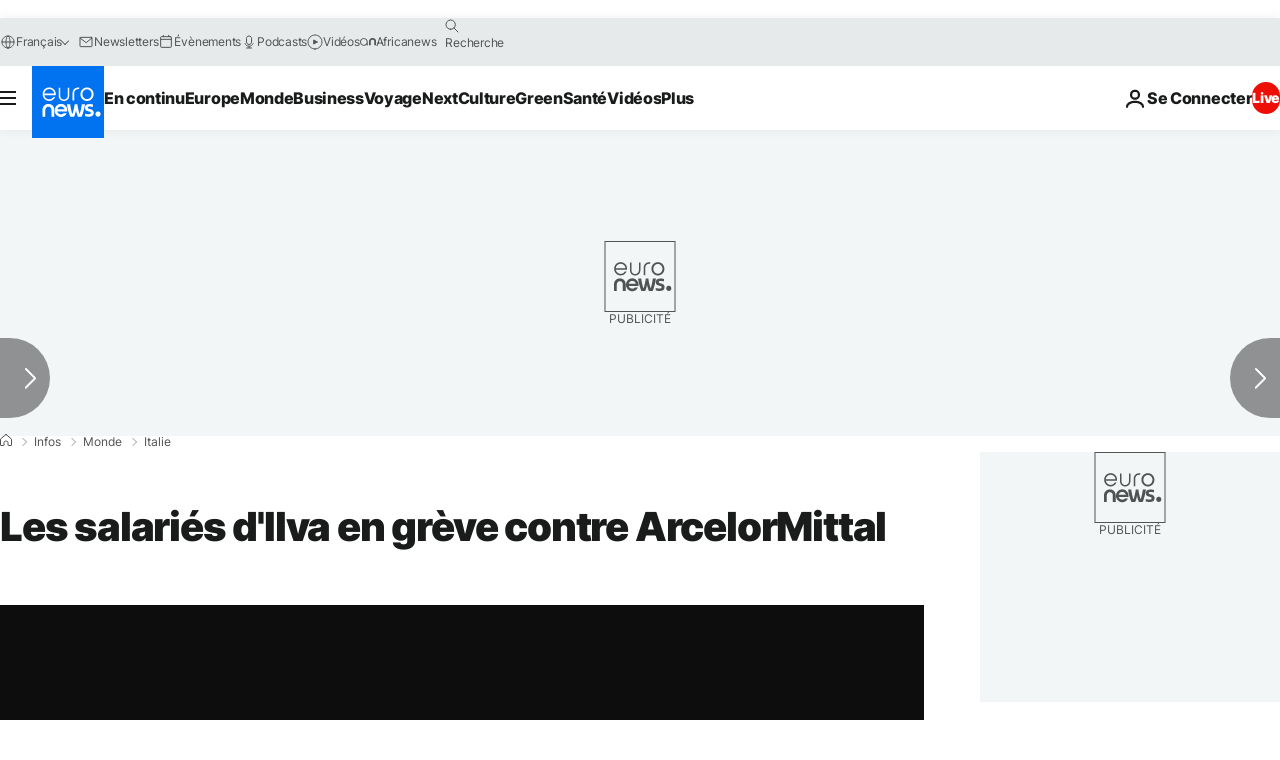

--- FILE ---
content_type: text/css; charset=utf-8
request_url: https://fr.euronews.com/build/6681d0090da3ecea69f4-common.css
body_size: 9013
content:
.h-circle:before{background-color:var(--color-primary-neon-blue);border-radius:50%;content:"";display:inline-block;height:8px;width:8px}[type=color],[type=date],[type=datetime-local],[type=email],[type=month],[type=number],[type=password],[type=search],[type=tel],[type=text],[type=time],[type=url],[type=week],select{-moz-appearance:none;-webkit-appearance:none;appearance:none;background-color:var(--color-white);border:1px solid var(--color-grey-3);border-radius:4px;box-sizing:border-box;color:var(--color-primary-main-blue);display:block;font-family:var(--font-family-primary);font-size:var(--font-14);padding:8px;transition:border-color .3s ease-in-out;width:100%}[type=color]:focus,[type=color]:hover,[type=date]:focus,[type=date]:hover,[type=datetime-local]:focus,[type=datetime-local]:hover,[type=email]:focus,[type=email]:hover,[type=month]:focus,[type=month]:hover,[type=number]:focus,[type=number]:hover,[type=password]:focus,[type=password]:hover,[type=search]:focus,[type=search]:hover,[type=tel]:focus,[type=tel]:hover,[type=text]:focus,[type=text]:hover,[type=time]:focus,[type=time]:hover,[type=url]:focus,[type=url]:hover,[type=week]:focus,[type=week]:hover,select:focus,select:hover{border-color:var(--color-primary-neon-blue);outline:none}[type=color]::placeholder,[type=date]::placeholder,[type=datetime-local]::placeholder,[type=email]::placeholder,[type=month]::placeholder,[type=number]::placeholder,[type=password]::placeholder,[type=search]::placeholder,[type=tel]::placeholder,[type=text]::placeholder,[type=time]::placeholder,[type=url]::placeholder,[type=week]::placeholder,select::placeholder{color:var(--color-primary-main-blue)}.h-grid{display:grid;gap:var(--h-grid-gap-mobile);grid-template-columns:minmax(0,1fr)}@media print,screen and (min-width:64em){.h-grid{gap:var(--h-grid-gap-desktop)}}.h-grid--has-background{padding-block:var(--o-site-main-space-mobile)}@media print,screen and (min-width:64em){.h-grid--has-background{padding-block:var(--o-site-main-space-desktop)}}.h-grid-header--bordered{border-block-end:1px solid var(--color-grey-border);padding-block-end:8px}@media print,screen and (min-width:64em){.h-grid-header--bordered{gap:16px;padding-block-end:16px}}.h-grid-body{grid-template-rows:auto}@media print,screen and (min-width:64em){.h-grid-sidebar{grid-auto-rows:min-content}}body:not(.is-template-video) .h-padding-block{padding-block:var(--o-site-main-space-mobile)}@media print,screen and (min-width:64em){body:not(.is-template-video) .h-padding-block{padding-block:var(--o-site-main-space-desktop)}}.u-margin-0{margin:0!important}@media screen and (min-width:1024px){.u-margin-bottom-desktop-0{margin-bottom:0!important}}.u-margin-top-0{margin-top:0!important}@media screen and (min-width:1024px){.u-margin-top-desktop-0{margin-top:0!important}}.u-margin-bottom-1{margin-bottom:8px!important}.u-margin-top-1{margin-top:8px!important}.u-margin-bottom-2{margin-bottom:16px!important}@media screen and (max-width:1023px){.u-margin-bottom-mobile-only-2{margin-bottom:16px!important}}@media screen and (min-width:1024px){.u-margin-bottom-desktop-2{margin-bottom:16px!important}}.u-margin-left-2{margin-left:16px!important}.u-margin-right-2{margin-right:16px!important}.u-margin-top-2{margin-top:16px!important}@media screen and (max-width:1023px){.u-margin-top-mobile-only-2{margin-top:16px!important}}.u-margin-top-3{margin-top:24px!important}@media screen and (max-width:1023px){.u-margin-top-mobile-only-3{margin-top:24px!important}}@media screen and (min-width:1024px){.u-margin-top-desktop-3{margin-top:24px!important}}@media screen and (min-width:1024px)and (max-width:79.99875em){.u-margin-top-desktop-only-3{margin-top:24px!important}}.u-margin-bottom-3{margin-bottom:24px!important}@media screen and (min-width:1024px){.u-margin-bottom-desktop-3{margin-bottom:24px!important}}.u-margin-bottom-4{margin-bottom:32px!important}@media screen and (min-width:1024px){.u-margin-bottom-desktop-4{margin-bottom:32px!important}}.u-margin-top-4{margin-top:32px!important}@media screen and (min-width:80em){.u-margin-top-xlarge-4{margin-top:32px!important}}.u-margin-top-5{margin-top:40px!important}@media screen and (min-width:1024px){.u-margin-top-desktop-5{margin-top:40px!important}}.u-margin-top-6{margin-top:48px!important}@media screen and (min-width:1024px){.u-margin-bottom-desktop-8{margin-bottom:64px!important}}.u-margin-start-1{margin-inline-start:8px!important}.u-padding-0{padding:0!important}.u-padding-top-0{padding-top:0!important}@media screen and (min-width:1024px){.u-padding-top-desktop-0{padding-top:0!important}}.u-padding-top-1{padding-top:8px!important}@media screen and (max-width:1023px){.u-padding-top-mobile-only-1{padding-top:8px!important}}.u-padding-2{padding:16px!important}.u-padding-top-2{padding-top:16px!important}@media screen and (min-width:1024px){.u-padding-top-desktop-2{padding-top:16px!important}}.u-padding-top-3{padding-top:24px!important}@media screen and (max-width:1023px){.u-padding-top-mobile-only-3{padding-top:24px!important}}@media screen and (min-width:80em){.u-padding-top-xlarge-3{padding-top:24px!important}}.u-padding-top-4{padding-top:32px!important}@media screen and (min-width:1024px){.u-padding-top-desktop-4{padding-top:32px!important}}@media screen and (min-width:80em){.u-padding-top-xlarge-4{padding-top:32px!important}}.u-padding-top-5{padding-top:40px!important}.u-padding-top-6{padding-top:48px!important}@media screen and (min-width:1024px){.u-padding-top-desktop-9{padding-top:72px!important}}.u-padding-top-10{padding-top:80px!important}.u-padding-bottom-0{padding-bottom:0!important}@media screen and (min-width:1024px){.u-padding-bottom-desktop-0{padding-bottom:0!important}}.u-padding-bottom-1{padding-bottom:8px!important}.u-padding-bottom-2{padding-bottom:16px!important}@media screen and (max-width:1023px){.u-padding-bottom-mobile-only-2{padding-bottom:16px!important}}@media screen and (min-width:1024px){.u-padding-bottom-desktop-2{padding-bottom:16px!important}}@media screen and (min-width:80em){.u-padding-bottom-xlarge-2{padding-bottom:16px!important}}.u-padding-bottom-3{padding-bottom:24px!important}@media screen and (min-width:1024px){.u-padding-bottom-desktop-3{padding-bottom:24px!important}}@media screen and (min-width:80em){.u-padding-bottom-xlarge-10{padding-bottom:80px!important}}.u-padding-end-0{padding-inline-end:0}.u-padding-end-2{padding-inline-end:16px}@media screen and (min-width:1024px){.u-padding-end-desktop-3{padding-inline-end:24px}}.u-padding-start-0{padding-inline-start:0}.u-padding-start-1{padding-inline-start:8px}.u-padding-start-2{padding-inline-start:16px}.u-padding-x-0{padding-inline:0!important}@media screen and (min-width:80em){.u-padding-x-xlarge-0{padding-left:0!important;padding-right:0!important}}.u-padding-x-1{padding-inline:8px!important}.u-padding-x-2{padding-inline:16px!important}@media screen and (min-width:1024px){.u-padding-x-desktop-2{padding-inline:16px!important}.u-padding-x-desktop-3{padding-inline:24px!important}}@media screen and (min-width:80em){.u-padding-x-xlarge-3{padding-left:24px!important;padding-right:24px!important}}.u-padding-x-5{padding-inline:40px!important}.u-padding-y-1{padding-block:8px!important}.u-padding-y-2{padding-block:16px!important}@media screen and (min-width:1024px){.u-padding-y-desktop-3{padding-bottom:24px!important;padding-top:24px!important}}.u-padding-y-5{padding-block:40px!important}@media screen and (min-width:80em){.u-padding-y-xlarge-5{padding-bottom:40px!important;padding-top:40px!important}}.u-margin-x-0{margin-inline:0!important}.u-margin-x-1{margin-inline:8px!important}.u-margin-x-3{margin-inline:24px!important}.u-margin-y-0{margin-block:0!important}.u-margin-y-1{margin-block:8px!important}.u-margin-y-2{margin-block:16px!important}.u-margin-x-auto{margin-inline:auto}.u-margin-start-auto{margin-inline-start:auto}.u-margin-top-negative{margin-top:-24px}@media screen and (min-width:1024px){.u-margin-top-negative{margin-top:-40px}}.u-grid-column-gap-30{grid-column-gap:30px}.helper-site-container{margin-inline:auto;max-width:1280px;width:100%}.helper-site-row{padding-inline:16px}body{background-color:var(--e-body-bg-color);color:var(--e-body-color,var(--color-grey-12));font-size:var(--font-18);line-height:1.2;margin:0}a{color:var(--color-black);cursor:pointer;text-decoration:none;transition:var(--transition-button)}a:hover{color:var(--color-primary-neon-blue);fill:var(--color-primary-neon-blue)}button{appearance:none;background-color:#0000;border:0;line-height:1;padding:0}button[data-whatinput=mouse]{outline:0}figure{margin:0 auto}h1,h2,h3,h4,h5,h6{font-size:var(--font-16);margin-block:0}h1,h2{font-weight:var(--font-weight-heavy)}h3,h4,h5,h6{font-weight:var(--font-weight-bold)}img{height:auto;max-width:100%;vertical-align:middle;-ms-interpolation-mode:bicubic}[type=color],[type=date],[type=datetime-local],[type=datetime],[type=email],[type=month],[type=number],[type=password],[type=search],[type=tel],[type=text],[type=time],[type=url],[type=week]{height:40px}[type=search]::-webkit-search-cancel-button,[type=search]::-webkit-search-decoration,[type=search]::-webkit-search-results-button,[type=search]::-webkit-search-results-decoration,[type=search]:focus::-webkit-search-cancel-button,[type=search]:focus::-webkit-search-decoration,[type=search]:focus::-webkit-search-results-button,[type=search]:focus::-webkit-search-results-decoration{display:none}label{display:inline-block;font-size:var(--font-12);line-height:16px;margin-bottom:8px}ul{margin-block:0;padding-inline-start:0}dt{font-weight:var(--font-weight-bold)}p{line-height:1.6;margin-block:0;text-rendering:optimizeLegibility}select{background-image:none;background-origin:content-box;background-position:right 0 center;background-repeat:no-repeat;background-size:9px 6px;height:40px}select::-ms-expand{display:none}html[dir=rtl] select{background-position:left 0 center}table{background-color:var(--color-white);font-size:var(--font-13);width:100%}thead{background-color:var(--color-primary-dark-blue);border-inline:1px solid var(--color-primary-dark-blue);color:var(--color-white)}thead td,thead th{text-align:start;text-transform:uppercase}thead th+th{border-inline-start:1px solid var(--color-grey-3)}tbody{border-inline:1px solid var(--color-grey-3)}tbody tr:nth-child(2n){background-color:var(--color-grey-1)}tbody td{border-bottom:1px solid var(--color-grey-3)}tbody td+td{border-inline-start:1px solid var(--color-grey-3)}td,th{font-weight:var(--font-weight-normal);padding-block:var(--global-base-unit);padding-inline:var(--global-base-unit)}@media print,screen and (min-width:64em){td,th{padding-inline:calc(var(--global-base-unit)*2)}th{padding-block:calc(var(--global-base-unit)*1.5)}}.o-section{margin:0 auto;max-width:1280px;padding:16px 16px 40px}@media print,screen and (min-width:64em){.o-section{padding:40px 16px}}@media screen and (min-width:90em){.o-section{padding-inline:0}}.o-section__header{align-items:center;display:flex;margin-bottom:16px;padding:0 8px;position:relative}.o-section__new-header{display:grid;grid-row-gap:16px}.o-section__new-header__top{align-items:center;display:flex;flex-direction:row;flex-wrap:wrap;position:relative}@media print,screen and (min-width:64em){.o-section__new-header__top{flex-wrap:nowrap}}.o-section__new-header__description,.o-section__new-header__description-bottom{font-size:var(--font-14);font-weight:var(--font-weight-normal);position:relative}.o-section__new-header__description{width:100%}@media print,screen and (min-width:64em){.o-section__new-header__description{flex:1;width:auto}}.o-section__new-header__description-bottom{margin:16px 0 8px;padding-top:0;width:100%}.o-section--fullwidth{margin:0 auto;max-width:100%}.o-section--fullwidth+:not(.o-section--fullwidth){margin-top:40px}.o-section:empty{display:none}.o-section__new-footer{padding-top:8px}@media print,screen and (min-width:64em){.o-section__new-footer{align-items:center;display:flex;margin-top:40px;padding-top:0}}.has-block .o-site-main [data-block] .o-section__new-footer{padding-top:0}@media print,screen and (min-width:64em){.has-block .o-site-main [data-block] .o-section__new-footer{margin-top:0}}.o-section__new-nav{align-items:center;display:flex}.o-section__new-nav li{display:inline-flex}.o-section__nav-link{padding-inline-end:12px}.o-section__new-nav li:not(:first-child) .o-section__nav-link{padding-inline-start:12px}@media screen and (max-width:63.99875em){.o-section__new-header .scroll-horizontal{display:block;overflow-y:hidden;position:relative;white-space:nowrap;width:100%;z-index:0}}@media print,screen and (min-width:64em){.o-site-main .b-latest__sidebar .c-ad-mpu .notranslate,.o-site-main .b-latest__sidebar .c-ad-mpu div[id^=mobkoi-],.o-site-main .b-programs-list__body .c-ad-mpu .notranslate,.o-site-main .b-programs-list__body .c-ad-mpu div[id^=mobkoi-],.o-site-main .b-six-articles__sidebar .c-ad-mpu .notranslate,.o-site-main .b-six-articles__sidebar .c-ad-mpu div[id^=mobkoi-],.o-site-main .b-top-stories-videos__aside .c-ad-mpu .notranslate,.o-site-main .b-top-stories-videos__aside .c-ad-mpu div[id^=mobkoi-],.o-site-main .b-vertical-top-stories__sidebar .c-ad-mpu .notranslate,.o-site-main .b-vertical-top-stories__sidebar .c-ad-mpu div[id^=mobkoi-],.o-site-main .o-article-immersive__aside .c-ad-mpu .notranslate,.o-site-main .o-article-immersive__aside .c-ad-mpu div[id^=mobkoi-],.o-site-main .o-article-newsy__aside .c-ad-mpu .notranslate,.o-site-main .o-article-newsy__aside .c-ad-mpu div[id^=mobkoi-],.o-site-main .o-article__aside .c-ad-mpu .notranslate,.o-site-main .o-article__aside .c-ad-mpu div[id^=mobkoi-],.o-site-main .o-timeline__aside .c-ad-mpu .notranslate,.o-site-main .o-timeline__aside .c-ad-mpu div[id^=mobkoi-]{display:none!important}}.has-block .o-site-main{display:grid;gap:var(--o-site-main-space-mobile);grid-template-columns:minmax(0,1fr)}@media print,screen and (min-width:64em){.has-block .o-site-main{gap:var(--o-site-main-space-desktop)}}.has-block.is-template-homepage .o-site-main,.has-block.is-template-program .o-site-main,.has-block.is-template-search .o-site-main,.has-block.is-template-tag .o-site-main,.has-block.is-template-vertical .o-site-main{padding-block-end:var(--o-site-main-space-mobile)}@media print,screen and (min-width:64em){.has-block.is-template-homepage .o-site-main,.has-block.is-template-program .o-site-main,.has-block.is-template-search .o-site-main,.has-block.is-template-tag .o-site-main,.has-block.is-template-vertical .o-site-main{padding-block-end:var(--o-site-main-space-desktop)}}@media screen and (max-width:63.99875em){.has-block.is-template-justin .o-site-main{padding-block-end:var(--o-site-main-space-mobile)}}@media print,screen and (min-width:64em){.has-block.is-template-video-bulletin .o-site-main,.has-block.is-template-video-live .o-site-main,.has-block.is-template-weather .o-site-main{padding-block-end:var(--o-site-main-space-desktop)}}.has-block.is-template-archives .o-site-main,.has-block.is-template-homepage .o-site-main,.has-block.is-template-justin .o-site-main,.has-block.is-template-no-comment .o-site-main,.has-block.is-template-program-landing .o-site-main,.has-block.is-template-search .o-site-main,.has-block.is-template-tag .o-site-main,.has-block.is-template-theme .o-site-main,.has-block.is-template-vertical .o-site-main:not(:has(link:first-child+.b-augmented-banner)){padding-block-start:16px}@media print,screen and (min-width:64em){.has-block.is-template-archives .o-site-main,.has-block.is-template-homepage .o-site-main,.has-block.is-template-justin .o-site-main,.has-block.is-template-no-comment .o-site-main,.has-block.is-template-program-landing .o-site-main,.has-block.is-template-search .o-site-main,.has-block.is-template-tag .o-site-main,.has-block.is-template-theme .o-site-main,.has-block.is-template-vertical .o-site-main:not(:has(link:first-child+.b-augmented-banner)){padding-block-start:var(--o-site-main-space-desktop)}}.has-block .o-site-main:has(link[href*="block-bar-now.css"]:first-child),.has-block .o-site-main:has(link[href*="block_augmented_banner.css"]:first-child){padding-block-start:0}@media print,screen and (min-width:64em){.has-block.is-template-video:not(.is-template-video-article,.is-template-video-bulletin,.is-template-video-live) .o-site-main{padding-block-start:var(--o-site-main-space-desktop)}.sticky-header .o-site-main{margin-top:176px}}@media screen and (min-width:80em){.sticky-header .o-site-main{margin-top:156px}}.has-ad-wallpaper .o-site-main{background-color:var(--color-white);margin-left:auto;margin-right:auto;max-width:1280px;position:relative}.has-ad-wallpaper .o-site-main--article-with-wallpaper{transition:margin-top 1.25s ease-in-out}.o-template-footer{display:grid;margin:0 auto;padding-top:16px}@media print,screen and (min-width:64em){.o-template-footer{gap:24px;grid-template-columns:repeat(6,1fr);max-width:1000px}}.o-template-footer__element-1{grid-area:sitemap1}.o-template-footer__element-2{grid-area:sitemap2}.o-template-footer__element-3{grid-area:sitemap3}.o-template-footer__element-4{grid-area:sitemap4}.o-template-footer__element-socials{grid-area:socials}.o-template-footer.o-template-footer--menu-1-col{grid-template-areas:"sitemap1" "socials"}@media print,screen and (min-width:64em){.o-template-footer.o-template-footer--menu-1-col{grid-template-areas:"sitemap1 . . socials socials socials"}}.o-template-footer.o-template-footer--menu-2-col{grid-template-areas:"sitemap1" "sitemap2" "socials"}@media print,screen and (min-width:64em){.o-template-footer.o-template-footer--menu-2-col{grid-template-areas:"sitemap1 sitemap2 . socials socials socials"}}.o-template-footer.o-template-footer--menu-3-col{grid-template-areas:"sitemap1" "sitemap2" "sitemap3" "socials"}@media print,screen and (min-width:64em){.o-template-footer.o-template-footer--menu-3-col{grid-template-areas:"sitemap1 sitemap2 sitemap3 socials socials socials"}}.o-template-footer.o-template-footer--menu-4-col{grid-template-areas:"sitemap1" "sitemap2" "sitemap3" "sitemap4" "socials"}@media print,screen and (min-width:64em){.o-template-footer.o-template-footer--menu-4-col{grid-template-areas:"sitemap1 sitemap2 sitemap3 sitemap4 socials socials";grid-template-columns:repeat(6,1fr)}}.c-tag-description p,.mixin-typo-fz-lts-lh{--line-height:calc(var(--font-size, initial) + var(--global-base-unit)/2);font-size:var(--font-size,initial);letter-spacing:var(--letter-spacing,-.02em);line-height:var(--line-height)}.c-social-share{display:flex;flex-direction:row;flex-wrap:wrap;padding:0 0 16px}.c-social-share__item{height:42px;width:42px}.c-social-share__item--balatarin{background-color:#47a330}.c-social-share__item--dailymotion{background-color:#2e62ac}.c-social-share__item--facebook{background-color:#3b5998}.c-social-share__item--flipboard{background-color:#e12828}.c-social-share__item--googleplus{background-color:#dd4b39}.c-social-share__item--linkedin{background-color:#007bb6}.c-social-share__item--instagram{background-color:#6f4641}.c-social-share__item--meneame{background-color:#e35614}.c-social-share__item--messenger,.c-social-share__item--messenger-dsk{background-color:#0084ff}.c-social-share__item--nabd{background-color:#08c}.c-social-share__item--okru{background-color:#ee8208}.c-social-share__item--reddit{background-color:#ff4500}.c-social-share__item--send{background-color:#9bd444}.c-social-share__item--telegram{background-color:#2fade6}.c-social-share__item--tumblr{background-color:#32506d}.c-social-share__item--twitter{background-color:#00aced}.c-social-share__item--vk{background-color:#4b74a2}.c-social-share__item--viber{background-color:#7360f2}.c-social-share__item--whatsapp{background-color:#64d448}.c-social-share__item--xing{background-color:#046064}.c-social-share__item--yandex-zen{background-color:#fb0d1c}.c-social-share__item--youtube{background-color:#e02418}.c-social-share__item a,.js-obscurate{align-items:center;display:flex;height:100%;justify-content:center;width:100%}.is-template-nativo .c-article__container{column-gap:16px}.is-template-nativo .c-article__container .c-social-share__list li,.is-template-nativo .c-article__container .c-social-share__title{text-align:center}.is-template-nativo .c-article__container .c-social-share,.is-template-nativo .c-article__container .c-social-share__list{flex-direction:column}.is-template-nativo .c-article__container .c-social-share{justify-content:center}.is-template-nativo .c-article__container .c-social-share__title{font-size:var(--font-12);padding-block:10px}.is-template-nativo .c-article__container .c-social-share__list{display:flex;gap:10px}.is-template-nativo .c-article__container .c-social-share__icon{filter:invert(1);height:36px;width:auto}.is-template-nativo .c-article__container .c-social-share__icon:hover{filter:invert(32%) sepia(100%) saturate(7496%) hue-rotate(198deg) brightness(97%) contrast(106%)}.is-template-nativo .c-article__container .c-social-share__icon~span{display:none}@media print,screen and (min-width:64em){.is-template-nativo .c-article__container .c-social-share__list .u-show-for-mobile-only{display:none!important}}.c-button{background-color:var(--btn-bg-color);border-radius:4px;box-sizing:border-box;color:var(--color-white);display:inline-block;font-size:var(--font-14);line-height:1.2;padding:10px 16px;text-align:center;text-transform:uppercase;transition:color .2s ease-in-out}.c-button:focus,.c-button:hover{color:var(--btn-bg-color-hover)}.c-button--event{background:var(--color-grey-9);font-weight:var(--font-weight-bold);margin-bottom:0}.c-button--event:focus,.c-button--event:hover{background:var(--color-grey-12)}.c-button--black{background-color:var(--color-black)}.c-button--black:focus,.c-button--black:hover{color:#ffffff54}.c-button--negative{-moz-osx-font-smoothing:grayscale;backface-visibility:hidden;background-color:var(--color-white);border-radius:2px;color:var(--color-primary-dark-blue);display:table;font-size:var(--font-14);font-weight:var(--font-weight-bold);line-height:34px;min-height:34px;overflow:hidden;padding:2px 12px;text-align:center;text-transform:uppercase;transition-duration:.4s;transition-property:color,background-color}.c-button--negative,.c-button--negative:hover{border:1px solid var(--color-primary-dark-blue)}.c-button--negative:hover{background-color:var(--color-primary-dark-blue);color:var(--color-white)}.c-copyright{color:var(--color-grey-8);font-size:var(--font-10);line-height:normal}.c-copyright__link,.c-copyright__link:active,.c-copyright__link:focus,.c-copyright__link:hover,.c-copyright__link:visited{color:inherit}.c-article-image-copyright{color:var(--color-grey-8);font-size:var(--font-10);font-weight:300;line-height:normal;padding:12px 16px 0}@media print,screen and (min-width:64em){.c-article-image-copyright{padding-inline:0}}.c-article-image-copyright__link,.c-article-image-copyright__link:active,.c-article-image-copyright__link:focus,.c-article-image-copyright__link:hover,.c-article-image-copyright__link:visited{color:var(--color-primary-neon-blue)}.o-article-immersive .c-article-image-copyright{margin-inline:auto;max-width:1280px}@media print,screen and (min-width:64em){.o-article-immersive .c-article-image-copyright{padding-inline:16px}}@media screen and (min-width:80em){.o-article-immersive .c-article-image-copyright{padding-inline:0}}.o-article-immersive .c-article-image-copyright.c-article-image-copyright--novideo{background:#002e44;color:#fff;margin-block-end:2.5rem;margin-inline:-1rem;padding:12px 16px}@media print,screen and (min-width:64em){.o-article-immersive .c-article-image-copyright.c-article-image-copyright--novideo{margin:-2.5rem -2.5rem 2.5rem}}.o-article-immersive .c-article-image-video .c-article-image-copyright.c-article-image-copyright--novideo{display:none}.c-tags-list{display:flex;flex-wrap:wrap;gap:16px}.c-tags-list:has(.c-cta),.c-tags-list:has(.c-tag-btn){gap:8px}.c-tags-list__item{display:flex;justify-content:center}.c-tag{background-color:var(--c-tag-bg-color);border:2px solid var(--c-tag-border-color);border-radius:50px;color:var(--c-tag-color);font-size:var(--font-14);font-weight:var(--font-weight-bold);line-height:normal;padding:8px 16px}.c-tag:focus,.c-tag:hover{background-color:var(--c-tag-bg-color-hover);color:var(--c-tag-color-hover)}.c-tag-btn{background-color:var(--c-tag-btn-bg-color,var(--color-grey-12));border-radius:80px;color:var(--color-white);font-size:var(--font-14);font-weight:var(--font-weight-heavy);line-height:normal;padding:8px 16px}.c-tag-btn--fit{width:fit-content}.c-tag-btn:focus,.c-tag-btn:hover{background-color:var(--c-tag-btn-bg-color-hover,var(--color-grey-12-opacity-60));color:var(--color-white)}.c-tag-description{border-top:1px solid var(--color-grey-2);padding-block-start:16px}.c-tag-description p{--font-size:14px}@media print,screen and (min-width:64em){.c-tag-description{padding-block-start:40px}}.c-tags-list.c-tags-list--grey-rendering{gap:8px;justify-content:center}.c-tags-list.c-tags-list--grey-rendering .c-tag{--c-tag-border-color:var(--color-grey-4);background:var(--color-grey-4);color:var(--color-grey-12);font-weight:var(--font-weight-normal)}.c-tags-list.c-tags-list--grey-rendering .c-tag:hover{--c-tag-border-color:var(--color-primary-neon-blue);background:var(--color-primary-neon-blue);color:var(--color-white)}.c-tags-list.c-tags-list--grey-rendering:has(.c-cta){--c-cta-bg-color:var(--color-white)}.c-tags-list.c-tags-list--text-rendering{gap:0 16px}.c-tags-list.c-tags-list--text-rendering .c-tags-list__item:not(:last-child):after{border-radius:.5px;border-right:1px solid var(--color-grey-8);content:"";display:block;height:11px;width:0}.c-tags-list.c-tags-list--text-rendering .c-tag{background:none;border:none;color:var(--c-tag-text-color,var(--color-primary-neon-blue));font-size:var(--font-16);padding:0}.c-tags-list.c-tags-list--text-rendering .c-tag:hover{color:var(--c-tag-text-color-hover,var(--color-primary-neon-blue-hover))}body.is-template-video .c-tags-list:not(.c-tags-list--text-rendering) .c-tag{--c-tag-border-color:var(--color-primary-dark-blue-light);background:var(--color-primary-dark-blue-light);color:var(--color-white);font-weight:var(--font-weight-normal)}body.is-template-video .c-tags-list:not(.c-tags-list--text-rendering) .c-tag:hover{--c-tag-border-color:var(--color-primary-neon-blue);background:var(--color-primary-neon-blue)}.c-title{font-size:var(--font-24)}@media print,screen and (min-width:64em){.c-title{font-size:var(--font-36)}}.c-title__link,.c-title__link:focus,.c-title__link:hover{color:var(--c-title__link-color)}.c-title__link:focus,.c-title__link:hover{text-decoration:underline;text-decoration-thickness:2px}.c-section__header-mask{position:absolute;top:0;z-index:12}html[dir=rtl] .c-section__header-mask{transform:rotateY(180deg)}@media screen and (min-width:64em)and (max-width:79.99875em){.c-section__header-mask svg{height:48px;width:60px}}@media screen and (min-width:80em){.c-section__header-mask svg{height:54px;width:74px}}.c-section__header__logo{display:block}.c-section__header__logo img{max-width:170px}.c-section__nav{font-weight:var(--font-weight-bold)}.c-section__nav-link{color:var(--color-black);font-size:var(--font-14);text-transform:uppercase;transition:var(--transition-button)}.c-section__nav-link:hover{color:#000000b3}.c-section__new-nav-link{color:var(--color-primary-neon-blue);font-size:var(--font-14);text-transform:uppercase;transition:var(--transition-button)}.c-section__new-nav-link:hover{color:var(--color-primary-neon-blue-light)}.c-section__description{font-size:var(--font-14);margin-inline:24px;margin-top:16px;max-width:600px;padding-top:8px;position:relative}@media print,screen and (min-width:64em){.c-section__description{margin-inline:auto}}.c-section__description:before{background-color:var(--color-primary-neon-blue);content:"";height:1px;left:0;margin-inline:auto;position:absolute;right:0;top:-8px;width:120px}@media print,screen and (min-width:64em){.c-section__description:before{width:200px}}.c-section__disclaimer{color:var(--color-grey-6);font-style:italic;margin-bottom:32px;margin-top:24px}@media screen and (max-width:63.99875em){.c-section__disclaimer{font-size:var(--font-14)}}.c-section--full-width{max-width:none}.c-section__footer{align-items:center;display:flex;flex-direction:row;justify-content:flex-end;margin:0;width:100%}.c-section__footer__link{font-size:var(--font-14);font-weight:var(--font-weight-bold);padding-bottom:8px;padding-top:16px;position:relative;text-transform:uppercase}@media print,screen and (min-width:64em){.c-section__footer__link{margin-top:24px;padding-block:24px}}.c-section__sponsored{display:flex;justify-content:center;max-height:40px;position:relative}.c-section__sponsored .c-sponsored__label{display:block;font-size:var(--font-11);margin:auto 0;max-height:40px;white-space:nowrap}.c-section__sponsored .c-sponsored__logo{box-sizing:initial;display:block;margin:auto 10px;max-height:40px;max-width:120px;z-index:1}.c-section__sponsored .c-sponsored__logo img,.c-section__sponsored .c-sponsored__logo svg{margin:auto 0;max-height:40px;max-width:100%}.c-ad{align-items:center;background-color:var(--c-ad-bg-color,var(--color-grey-1));box-sizing:border-box;display:flex;flex-direction:column;justify-content:center;min-height:306px;padding-block:8px;position:relative}@media screen and (max-width:63.99875em){.c-ad--extended,.is-partner-content .c-ad,.is-template-article .c-ad,.tpl-immersive .c-ad{margin-inline:-16px}}@media print,screen and (min-width:64em){.c-ad-wrapper:has(.advertising--rendered),.has-no-advertising .c-ad-wrapper{background-color:var(--c-ad-bg-color,var(--color-grey-1));padding-block-start:8px}}@media screen and (max-width:63.99875em){.c-ad-wrapper .c-ad,.perf-cv-auto.c-ad-wrapper{margin-inline:-16px}}.c-ad__adzone{position:relative}.c-ad__placeholder{align-items:center;color:var(--c-ad-placeholder-color,var(--color-grey-9));display:flex;flex-direction:column;font-size:var(--font-12);row-gap:16px;white-space:nowrap}.c-ad__adzone:not(.advertising--rendered)+.c-ad__placeholder{inset:0;justify-content:center;position:absolute}.c-ad__adzone.advertising--rendered+.c-ad__placeholder{font-size:var(--font-10);height:16px;order:-1}.c-ad__adzone.advertising--rendered+.c-ad__placeholder .c-ad__placeholder__logo{display:none}.c-ad__placeholder__text{text-transform:uppercase}@media print,screen and (min-width:64em){.c-ad-halfpage,.c-ad-mpu{inset-block-start:72px;justify-content:flex-start;min-height:250px;padding-block-end:0;position:sticky}}.b-bcs__native .c-ad.u-show-for-mobile-only,.c-timeline-items__ads .c-ad{margin-inline:-16px}.o-site-main--article-with-wallpaper{transition:initial!important}.o-site-main--article-with-wallpaper .swiper-slide-active{width:100%!important}:host,:root{--ad-wallpaper-background-image:"";--ad-wallpaper-background-color:var(--color-white);--ad-wallpaper-margin-top:0}.has-ad-wallpaper #o-site-hr__leaderboard-wallpaper{display:none}.has-ad-wallpaper .background-image-container{background-color:var(--ad-wallpaper-background-color);background-image:var(--ad-wallpaper-background-image);background-position-x:50%;background-repeat:no-repeat;inset:0;position:fixed}.has-ad-wallpaper .o-site-hr~.background-image-container{background-position-y:-48px}@media screen and (max-width:79.99875em){.has-ad-wallpaper .background-image-container,.has-ad-wallpaper [id^=advertising-wallpaper-wrapper]{display:none}}@media screen and (min-width:80em){.has-ad-wallpaper [id^=advertising-wallpaper-wrapper]{display:block;position:relative;transition-duration:1.25s}}.has-ad-wallpaper .c-ad-wallpaper-top{height:var(--ad-wallpaper-margin-top)}.has-ad-wallpaper #o-site-hr__leaderboard-wallpaper~.c-ad-wallpaper-top{height:270px!important}@media screen and (min-width:80em){.has-ad-wallpaper .c-ad-wallpaper-side{flex-grow:1}}.has-ad-wallpaper .o-site-main--article-with-wallpaper__container{align-items:stretch;display:flex}@media screen and (min-width:80em){.has-ad-wallpaper #o-site-hr__leaderboard-wallpaper~.o-site-main--article-with-wallpaper__container{margin-block-start:0}}.advertising--bulletinbar-logo,.advertising--empty-slot,.advertising--rendered,.advertising--teads,.advertising--top_sponsor,.advertising--wallpaper{background-image:none;line-height:0}.advertising--teads{display:none}.advertising--rendered.advertising--empty-slot,.advertising.advertising--called.advertising--rendered.advertising--empty-slot{display:none!important}.advertising iframe,.advertising>div,.advertising>div>div{margin:0 auto;max-width:100%}.advertising>div{width:100%}.advertising--rendered.advertising--leaderboard{padding:0 0 10px}.base-leaderboard{background-color:#eef2f3;overflow:hidden}.base-leaderboard iframe{max-width:100%}.base-leaderboard .enw-block__leaderboard div{margin:0 auto}@media screen and (max-width:63.99875em){.base-leaderboard{margin:20px auto;padding:0}}.base-leaderboard--top{display:flex;flex-direction:column;height:314px;justify-content:center;padding-block-start:12px;position:sticky;top:0;transition:height 1.3s ease-in-out;width:100%;z-index:var(--z-index-base-leaderboard-top)}.base-leaderboard--top .advertising,.base-leaderboard--top .enw-block__leaderboard{align-items:center;display:flex;flex-direction:column;height:100%;justify-content:center}.base-leaderboard--top .advertising>div,.base-leaderboard--top .enw-block__leaderboard>div{align-items:center;display:flex!important;flex-direction:column;height:100%;justify-content:center;width:100vw}.base-leaderboard--top .advertising{height:100%;margin-bottom:0}.base-leaderboard--top .advertising:before{height:16px}.base-leaderboard--top .advertising--rendered{padding-bottom:16px;padding-top:8px}.rg-page-shell-left~div>.base-leaderboard--top,.rg-page-shell-right~div>.base-leaderboard--top{display:none!important}.has-no-advertising .base-leaderboard--top{height:0;transition:height .3s ease-in-out}.base-leaderboard--wallpaper{transition:all 1.3s ease-in-out}@media screen and (max-width:79.99875em){.base-leaderboard--wallpaper{display:none}}.has-ad-wallpaper .base-leaderboard--wallpaper{height:0;padding-block-start:0}.enw-block__leaderboard.enw-block{margin:0 auto}.taboola{border-color:#f0f0f0;border-style:solid;border-width:2px 0;padding:0 0 26px}.taboola--line{border-bottom:2px solid #f0f0f0;padding:26px 0}.taboola #taboola-below-article-thumbnails{padding-top:26px}@media print,screen and (min-width:64em){.taboola.row+.base-leaderboard.enw-block{margin-top:60px}}@media screen and (max-width:63.99875em){.taboola.row+.base-leaderboard.enw-block{margin-top:0}.base-leaderboard.enw-block,.enw-block{padding:0}}.base-leaderboard.enw-block,.enw-block,.enw-block__leaderboard{background-color:#0000;box-shadow:none;height:290px;padding-bottom:0;padding-top:0}.base-leaderboard,.base-leaderboard .advertising--leaderboard.advertising--rendered,.enw-block{margin-bottom:0}@media screen and (min-width:64em)and (max-width:79.99875em){.enw-block-topstories__first-row .advertising{max-height:265px;overflow:hidden}}#adzone-wallpaper{margin-bottom:0}.advertising--wallpaper{height:0}.adBanner{background-color:#0000;height:1px;width:1px}.advertising--leaderboard>div:first-child{min-height:112px!important}.c-leaderboard{background-color:#eef2f3;display:block}.c-leaderboard .advertising--rendered,.c-leaderboard .advertising--rendered.advertising--leaderboard{padding:16px 0}@media print,screen and (min-width:64em){.c-leaderboard .advertising--rendered.advertising--leaderboard{padding:16px 0;padding:8px 0 16px}}.u-bg-dark-blue .c-leaderboard{background-color:initial}body.tpl-immersive .base-leaderboard--top{height:0;transition:height .9s ease-in-out}body.tpl-immersive .base-leaderboard--top>div{display:none}.c-expandable-description__summary{cursor:pointer;font-size:var(--font-14);line-height:22px}@media print,screen and (min-width:64em){.c-expandable-description__summary{font-size:var(--font-18)}}.c-expandable-description__summary::-webkit-details-marker{display:none}.c-expandable-description__summary::marker{content:""}.c-expandable-description__title{font-size:var(--font-14);font-weight:var(--font-weight-normal)}@media print,screen and (min-width:64em){.c-expandable-description__title{font-size:var(--font-18)}}.c-expandable-description__more-link{font-weight:var(--font-weight-bold)}.c-expandable-description__more-link:focus,.c-expandable-description__more-link:hover{text-decoration:underline;text-underline-offset:2px}.c-expandable-description__expandable[open] .c-expandable-description__summary{display:none}.c-expandable-description__content{animation:slideDown .15s ease-out;font-size:var(--font-14);font-weight:var(--font-weight-normal);line-height:22px}@media print,screen and (min-width:64em){.c-expandable-description__content{font-size:var(--font-18)}}.c-expandable-description__expandable:not([open]) .c-expandable-description__content{animation:none}@keyframes slideDown{0%{opacity:0;transform:translateY(-10px)}to{opacity:1;transform:translateY(0)}}.c-cta{align-items:center;background-color:var(--c-cta-bg-color,#0000);border:1px solid var(--c-cta-border-color,var(--color-primary-neon-blue));border-radius:20px;box-sizing:border-box;cursor:pointer;display:flex;font-size:var(--c-cta-font-size,var(--font-14));font-weight:var(--font-weight-bold);gap:8px;min-height:var(--c-cta-min-height,40px);padding-inline:var(--c-cta-padding-inline,24px);transition:var(--transition-button);width:max-content}.c-cta,.o-site-hr a.c-cta{color:var(--c-cta-color,var(--color-primary-neon-blue))}.c-cta:focus-visible,.c-cta:hover{background-color:var(--c-cta-bg-color-hover,var(--color-primary-neon-blue));border-color:var(--c-cta-border-color-hover,var(--color-primary-neon-blue))}.c-cta:focus-visible,.c-cta:hover,.o-site-hr a.c-cta:focus-visible,.o-site-hr a.c-cta:hover{color:var(--color-white)}.c-cta--colored{background-color:var(--c-cta-bg-color--colored,var(--color-primary-neon-blue));border-color:var(--c-cta-border-color--colored,var(--color-primary-neon-blue));color:var(--c-cta-color--colored,var(--color-white))}.c-cta--colored:focus-visible,.c-cta--colored:hover{background-color:var(--c-cta-bg-color-hover--colored,var(--color-white));border-color:var(--c-cta-border-color-hover--colored,var(--color-primary-neon-blue));color:var(--c-cta-color-hover--colored,var(--color-primary-neon-blue))}.c-cta[class*=u-chevron]:after,.c-cta[class*=u-chevron]:before{--_chevron-size:7px;transition:none}.c-cta[class*=u-chevron-b]:after,.c-cta[class*=u-chevron-b]:before{inset-block-start:-2px;position:relative}.c-cta--square{border-radius:4px;min-height:32px;padding:8px}.c-cta--share:focus path,.c-cta--share:hover path{stroke:var(--color-white)}.c-cta--consent-notice{border-radius:4px;font-size:var(--font-12);font-weight:var(--font-weight-medium);justify-content:center;padding:16px;width:100%}@media print,screen and (min-width:64em){.c-cta--consent-notice{font-size:var(--font-14)}}.c-cta--link-like-button{background:#0000;border-color:#0000;min-height:auto;padding-block:0}.c-cta--link-like-button:focus,.c-cta--link-like-button:hover{background:#0000;border-color:#0000;color:var(--color-primary-neon-blue);text-decoration:underline;text-underline-offset:2px}.c-cta-with-link{align-items:center;display:flex;font-size:var(--font-12);justify-content:center}@media print,screen and (min-width:64em){.c-cta-with-link{font-size:var(--font-14)}}.c-cta-with-link a{color:var(--color-primary-neon-blue);text-decoration:underline;text-underline-offset:2px}.c-cta-with-link a:focus,.c-cta-with-link a:hover{text-decoration:none}.c-link--btn{background-color:var(--btn-bg-color);border-radius:4px;color:var(--btn-color);display:inline-block;font-weight:var(--font-weight-normal);padding:10px 40px 10px 16px;transition:background-color .3s ease-in-out}.c-link--btn:before{inset-inline-end:18px}.c-link--btn:hover{background-color:var(--btn-bg-color-hover);color:var(--btn-color-hover)}.c-link--btn:hover:before{border-color:var(--btn-border-color-hover)}html[dir=rtl] .c-link--btn{padding-inline:40px 16px}.c-btn__footer{text-align:right}.c-btn__footer .c-link{color:var(--link-color);font-size:var(--font-14);text-transform:uppercase}.c-btn__footer .c-link span:focus,.c-btn__footer .c-link span:hover,.c-btn__footer .c-link:focus,.c-btn__footer .c-link:hover{color:var(--link-color-hover)}html[dir=rtl] .c-btn__footer{text-align:left}.c-link-chevron{align-items:baseline;color:var(--link-style-1-color);display:flex;font-size:var(--font-14);font-weight:var(--font-weight-bold);gap:7px;padding-inline-end:2px;text-transform:uppercase}@media print,screen and (min-width:64em){.c-link-chevron{font-size:var(--font-16)}}.c-link-chevron:focus,.c-link-chevron:hover{color:var(--link-style-1-color-hover);text-decoration:underline;text-underline-offset:2px}html[dir=rtl] .c-link-chevron{align-items:center}.c-link-chevron--load{cursor:pointer;gap:12px}.u-chevron-be-a.c-link-chevron--load:after{transform:rotate(135deg) translateY(5px)}.c-nav-bar{display:flex;font-weight:var(--font-weight-semibold);overflow-x:auto;padding-bottom:12px;position:relative}.c-nav-bar__item{align-items:center;display:flex}.c-nav-bar__link{color:var(--color-primary-neon-blue)}.c-nav-bar__link:focus,.c-nav-bar__link:hover{color:var(--color-primary-neon-blue-light)}.c-nav-bar.ps{overflow-x:hidden}.c-nav-bar.ps .ps__rail-x{border-radius:6px;height:6px}.c-nav-bar.ps .ps__rail-x.ps--clicking,.c-nav-bar.ps .ps__rail-x:focus,.c-nav-bar.ps .ps__rail-x:hover{background-color:#0000;opacity:1}.c-nav-bar.ps .ps__thumb-x{background-color:#cdd6db;bottom:0}.c-nav-bar.ps .ps__rail-x.ps--clicking>.ps__thumb-x,.c-nav-bar.ps .ps__rail-x:focus>.ps__thumb-x,.c-nav-bar.ps .ps__rail-x:hover>.ps__thumb-x{background-color:var(--color-grey-8);height:inherit}.c-nav-bar.c-nav-bar--enhanced{border-bottom:1px solid var(--color-grey-3);padding-block-end:16px;white-space:nowrap}.c-nav-bar.c-nav-bar--enhanced .c-nav-bar__link{color:var(--vertical-link-color,var(--color-primary-neon-blue))}.c-nav-bar.c-nav-bar--enhanced .c-nav-bar__link:focus,.c-nav-bar.c-nav-bar--enhanced .c-nav-bar__link:hover{color:var(--vertical-link-color,var(--color-primary-neon-blue));opacity:.8}.c-smart-banner{height:0;left:0;max-height:100vh;min-height:0;position:sticky;right:0;top:0;transition:min-height 1s ease-in-out}.c-smart-banner__container{grid-gap:8px;grid-template-columns:max-content 1fr max-content}@media screen and (max-width:63.99875em){body.has-smart-banner .c-smart-banner{min-height:56px}body.has-smart-banner .c-site-leaderboard-and-header{position:sticky;top:0;z-index:var(--z-index-header)}body.has-smart-banner .o-site-header{position:static;top:auto}body.has-smart-banner .o-site-main{background-color:var(--color-white);margin-top:0;position:relative}}.c-smart-banner__btn-close{grid-column-gap:8px;grid-template-columns:8px 1fr;height:48px;width:48px}.c-smart-banner__btn-close .c-button--cross{height:8px;width:8px}.c-smart-banner__logo{border-radius:8px}.c-smart-banner__label{padding-top:3px;row-gap:2px}.c-smart-banner__btn-dl{--c-tag-bg-color:var(--color-primary-neon-blue);--c-tag-bg-color-hover:var(--color-primary-neon-blue-light);--c-tag-border-color:#0000;--c-tag-color:var(--color-white);font-size:inherit;min-width:80px;transition:var(--transition-button)}.swiper-notransition{-webkit-transition:none!important;-moz-transition:none!important;-o-transition:none!important;transition:none!important}.swiper-container{margin-inline:auto}.swiper-container .enw-block__footer__link{padding-right:20px;transition:color .2s ease-in-out}.swiper-container .enw-block__footer__link:before{margin-left:-12px}.enw-swiper{position:relative}.enw-swiper__background{background-size:cover;height:100%;left:0;opacity:.3;overflow:hidden;position:absolute;top:0;transition:background .5s ease;width:100%;z-index:0}.enw-swiper .swiper-slide{background-repeat:no-repeat;background-size:cover;box-sizing:border-box;margin-top:0;overflow:hidden}.enw-swiper .swiper-slide .media{height:100%;margin-bottom:0;position:relative;width:100%}.enw-swiper .swiper-slide .column{padding:0}.enw-swiper .swiper-button-next,.enw-swiper .swiper-button-prev{--u-chevron-color:var(--color-white);--u-chevron-border-w:1px;--u-chevron-size:25px;color:var(--swiper-navigation-color,var(--swiper-theme-color));margin-top:calc(0px - var(--swiper-navigation-size)/2);max-width:50px;top:22px;width:50px;z-index:10}.enw-swiper .swiper-button-next:after,.enw-swiper .swiper-button-prev:after{font-size:var(--swiper-navigation-size);font-variant:normal;letter-spacing:0;line-height:1;text-transform:none}.enw-swiper .swiper-button-prev{left:0}.enw-swiper .swiper-button-prev--bulletin{left:-56px}.enw-swiper .swiper-button-prev:after{content:""}.enw-swiper .swiper-button-next{right:0}.enw-swiper .swiper-button-next--bulletin{right:-60px}.enw-swiper .swiper-button-next:after{content:""}.enw-swiper .swiper-pagination-progress{background-color:#9999;top:auto}.enw-swiper .swiper-pagination-progress .swiper-pagination-progressbar{background-color:#999}.enw-main-video-bulletin{background-color:var(--color-tertiary-dark-blue)}@media screen and (max-width:63.99875em){.enw-main-video-bulletin{aspect-ratio:16/9;inset-block-start:var(--o-site-hr__second-level-height-mobile);margin-block-start:calc(var(--o-site-main-space-mobile)*-1);position:sticky;z-index:var(--z-index-main)}}.enw-block-topVideoPlaylist__content .swiper-container{list-style:none}.enw-block-topVideoPlaylist__content .swiper-wrapper{box-sizing:initial;transition-property:transform}.enw-block-topVideoPlaylist__content .swiper-wrapper .ps__rail-x:focus,.enw-block-topVideoPlaylist__content .swiper-wrapper .ps__rail-x:hover{background-color:#0000}.enw-block-topVideoPlaylist__content .swiper-wrapper .ps__rail-x:focus>.ps__thumb-x,.enw-block-topVideoPlaylist__content .swiper-wrapper .ps__rail-x:hover>.ps__thumb-x{height:6px}.enw-block-topVideoPlaylist__content .swiper-wrapper .ps__rail-x .ps--clicking,.enw-block-topVideoPlaylist__content .swiper-wrapper .ps__rail-x.ps--clicking{background-color:#0000}.enw-block-topVideoPlaylist__content .swiper-wrapper .ps__rail-x.ps--clicking .ps__thumb-x{height:6px}.enw-block-topVideoPlaylist__content .swiper-slide{flex-shrink:0;transition-property:transform}.enw-swiper--video__playlist .swiper-slide{margin-right:8px;width:146px}@media print,screen and (min-width:64em){.enw-swiper--video__playlist .swiper-slide{margin-right:16px;width:197px}}.enw-swiper--video__playlist .swiper-slide .b-videos-players__playlist__label--now-playing{background:#0a212f80;box-sizing:border-box;font-size:var(--font-12);line-height:normal;top:0;width:100%}.enw-swiper--video__playlist .swiper-slide .b-videos-players__playlist__label--next{font-size:var(--font-12);line-height:normal;padding:.2rem .25rem .05rem;top:0}html[dir=rtl] .enw-swiper--video__playlist .swiper-slide .b-videos-players__playlist__label--next{font-size:var(--font-10);line-height:1.6}html[dir=rtl] .enw-swiper--video__playlist .c-swiper-button--prev:after{transform:rotate(-135deg)}html[dir=rtl] .enw-swiper--video__playlist .c-swiper-button--next:after{transform:rotate(45deg)}.c-swiper--full-article.js-is-swiping{overflow:unset}.c-swiper--full-article.js-is-swiping .c-ad-mpu{visibility:hidden}.c-swiper--full-article{margin-top:0;z-index:unset}.c-swiper--full-article .swiper-wrapper{left:-100%;z-index:unset}html[dir=rtl] .c-swiper--full-article .swiper-wrapper{left:100%}.c-swiper--full-article .swiper-slide{height:100%}.c-swiper--full-article .swiper-slide[aria-hidden=true]{height:0;overflow-y:hidden;position:sticky;top:var(--o-site-hr__second-level-height-mobile);visibility:hidden}@media print,screen and (min-width:64em){.c-swiper--full-article .swiper-slide[aria-hidden=true]{top:calc(var(--o-site-hr__first-level-height) + var(--o-site-hr__second-level-height-desktop))}}.c-swiper--full-article .swiper-button-next,.c-swiper--full-article .swiper-button-prev{background-color:#666767b3;color:#fff;cursor:pointer;height:60px;position:fixed;top:50vh;transition:all .2s ease-in-out;width:35px}.c-swiper--full-article .swiper-button-next>.swiper-navigation-icon,.c-swiper--full-article .swiper-button-prev>.swiper-navigation-icon{color:inherit;display:inline-block;fill:currentColor;height:24px;object-fit:contain;padding-left:10px;pointer-events:none;transform-origin:center;vertical-align:middle}.c-swiper--full-article .swiper-button-next>.swiper-navigation-icon path,.c-swiper--full-article .swiper-button-prev>.swiper-navigation-icon path{stroke:currentColor;stroke-linecap:round;stroke-linejoin:round;stroke-width:var(--swiper-navigation-stroke,.8);vector-effect:non-scaling-stroke}@supports(top:50lvh){.c-swiper--full-article .swiper-button-next,.c-swiper--full-article .swiper-button-prev{top:50lvh}}.c-swiper--full-article .swiper-button-next:focus,.c-swiper--full-article .swiper-button-next:hover,.c-swiper--full-article .swiper-button-prev:focus,.c-swiper--full-article .swiper-button-prev:hover{opacity:1}.c-swiper--full-article .swiper-button-next:focus:after,.c-swiper--full-article .swiper-button-next:hover:after,.c-swiper--full-article .swiper-button-prev:focus:after,.c-swiper--full-article .swiper-button-prev:hover:after{color:var(--color-white)}.c-swiper--full-article .swiper-button-next__content,.c-swiper--full-article .swiper-button-prev__content{background-color:var(--color-white);box-shadow:0 1px 15px -5px #00000080;display:none;height:80px;min-width:400px;position:relative;transform:translateX(-350px)}.c-swiper--full-article .swiper-button-next .swiper-button__title,.c-swiper--full-article .swiper-button-prev .swiper-button__title{align-items:center;color:var(--color-primary-neon-blue);display:flex;font-size:var(--font-16);font-weight:var(--font-weight-bold);height:100%;margin:auto 0;padding:0 40px}.c-swiper--full-article .swiper-button-next .swiper-button__title span,.c-swiper--full-article .swiper-button-prev .swiper-button__title span{display:-webkit-box;height:fit-content;-webkit-line-clamp:3;max-width:320px;overflow:hidden;-webkit-box-orient:vertical}.c-swiper--full-article .swiper-button-next .swiper-button__title:focus,.c-swiper--full-article .swiper-button-next .swiper-button__title:hover,.c-swiper--full-article .swiper-button-prev .swiper-button__title:focus,.c-swiper--full-article .swiper-button-prev .swiper-button__title:hover{text-decoration:underline;text-underline-offset:2px}.c-swiper--full-article .swiper-button-next:after,.c-swiper--full-article .swiper-button-prev:after{align-items:center;display:flex;font-size:var(--font-24);height:100%;justify-content:center;position:absolute;width:100%}.c-swiper--full-article .swiper-button-next.swiper-button-disabled,.c-swiper--full-article .swiper-button-prev.swiper-button-disabled{opacity:.35;pointer-events:auto}@media print,screen and (min-width:64em){.c-swiper--full-article .swiper-button-next.swiper-button-disabled,.c-swiper--full-article .swiper-button-prev.swiper-button-disabled{pointer-events:none}}.c-swiper--full-article .swiper-button-prev{border-radius:0 320px 320px 0;left:0;right:auto}html[dir=rtl] .c-swiper--full-article .swiper-button-prev{border-radius:320px 0 0 320px;left:auto;right:0}.c-swiper--full-article .swiper-button-prev:after{padding-inline-end:5px}.c-swiper--full-article .swiper-button-prev__content{border-radius:0 320px 320px 0;left:174px}html[dir=rtl] .c-swiper--full-article .swiper-button-prev__content{border-radius:320px 0 0 320px;left:auto;right:174px}.c-swiper--full-article .swiper-button-prev .swiper-button__title{padding-left:0}.c-swiper--full-article .swiper-button-next{border-radius:320px 0 0 320px;left:auto;right:0}html[dir=rtl] .c-swiper--full-article .swiper-button-next{border-radius:0 320px 320px 0;left:0;right:auto}.c-swiper--full-article .swiper-button-next:after{padding-inline-start:5px}.c-swiper--full-article .swiper-button-next__content{border-radius:320px 0 0 320px;right:174px}html[dir=rtl] .c-swiper--full-article .swiper-button-next__content{border-radius:0 320px 320px 0;left:174px;right:auto}.c-swiper--full-article .swiper-button-next .swiper-button__title{padding-right:0}.c-swiper--full-article .js-swip-btn{z-index:99999}.c-swiper--full-article .js-swip-btn--is-visible{opacity:1;transition:opacity .2s ease-in-out}.c-swiper--full-article .js-swip-btn--is-hidden{opacity:0;transition:opacity .2s ease-in-out}.c-swiper--full-article .js-swip-btn-disabled{opacity:.35;pointer-events:auto}.c-swiper--full-article .js-swip-btn-disabled:hover{opacity:.35}@media print,screen and (min-width:64em){.c-swiper--full-article .js-swip-btn-disabled{pointer-events:none}.c-swiper--full-article .swiper-button-next,.c-swiper--full-article .swiper-button-prev{height:80px;width:50px;z-index:1003}.c-swiper--full-article .swiper-button-next>.swiper-navigation-icon,.c-swiper--full-article .swiper-button-prev>.swiper-navigation-icon{height:34px}.c-swiper--full-article .swiper-button-next:focus .swiper-button-next__content,.c-swiper--full-article .swiper-button-next:focus .swiper-button-prev__content,.c-swiper--full-article .swiper-button-next:hover .swiper-button-next__content,.c-swiper--full-article .swiper-button-next:hover .swiper-button-prev__content,.c-swiper--full-article .swiper-button-prev:focus .swiper-button-next__content,.c-swiper--full-article .swiper-button-prev:focus .swiper-button-prev__content,.c-swiper--full-article .swiper-button-prev:hover .swiper-button-next__content,.c-swiper--full-article .swiper-button-prev:hover .swiper-button-prev__content{display:flex;flex-direction:row;margin:auto -10px auto auto;transform:translateX(0)}.c-swiper--full-article .swiper-button-next:focus .swiper-button-next__content .swiper-navigation-icon,.c-swiper--full-article .swiper-button-next:focus .swiper-button-prev__content .swiper-navigation-icon,.c-swiper--full-article .swiper-button-next:hover .swiper-button-next__content .swiper-navigation-icon,.c-swiper--full-article .swiper-button-next:hover .swiper-button-prev__content .swiper-navigation-icon,.c-swiper--full-article .swiper-button-prev:focus .swiper-button-next__content .swiper-navigation-icon,.c-swiper--full-article .swiper-button-prev:focus .swiper-button-prev__content .swiper-navigation-icon,.c-swiper--full-article .swiper-button-prev:hover .swiper-button-next__content .swiper-navigation-icon,.c-swiper--full-article .swiper-button-prev:hover .swiper-button-prev__content .swiper-navigation-icon{color:var(--color-primary-neon-blue);height:34px;margin:auto;width:34px}.c-swiper--full-article .swiper-button-next:focus .swiper-button-next__content .swiper-navigation-icon path,.c-swiper--full-article .swiper-button-next:focus .swiper-button-prev__content .swiper-navigation-icon path,.c-swiper--full-article .swiper-button-next:hover .swiper-button-next__content .swiper-navigation-icon path,.c-swiper--full-article .swiper-button-next:hover .swiper-button-prev__content .swiper-navigation-icon path,.c-swiper--full-article .swiper-button-prev:focus .swiper-button-next__content .swiper-navigation-icon path,.c-swiper--full-article .swiper-button-prev:focus .swiper-button-prev__content .swiper-navigation-icon path,.c-swiper--full-article .swiper-button-prev:hover .swiper-button-next__content .swiper-navigation-icon path,.c-swiper--full-article .swiper-button-prev:hover .swiper-button-prev__content .swiper-navigation-icon path{stroke:currentColor;stroke-linecap:round;stroke-linejoin:round;stroke-width:var(--swiper-navigation-stroke,.6);vector-effect:non-scaling-stroke}.c-swiper--full-article .swiper-button-next:focus:after,.c-swiper--full-article .swiper-button-next:hover:after,.c-swiper--full-article .swiper-button-prev:focus:after,.c-swiper--full-article .swiper-button-prev:hover:after{color:var(--color-primary-neon-blue)}.c-swiper--full-article .swiper-button-next:after,.c-swiper--full-article .swiper-button-prev:after{font-size:34px}.c-swiper--full-article .swiper-button-prev:after{padding-inline-end:10px}.c-swiper--full-article .swiper-button-next:after{padding-inline-start:10px}}.c-swiper--full-article .swiper-wrapper{display:contents}.swiper-backface-hidden .jsArticleFirst.swiper-slide.with-popup-opened{transform:none}@media print,screen and (min-width:64em){html[dir=rtl] .c-swiper--full-article{overflow:initial;position:static}html[dir=rtl] .c-swiper--full-article .swiper-wrapper{left:auto}html[dir=rtl] .c-swiper--full-article .js-swip-btn,html[dir=rtl] .c-swiper--full-article .swiper-slide:not(.swiper-slide-active){display:none}}.c-icon-video{align-items:center;background-color:var(--btn-video-bg);border-radius:50%;bottom:11px;box-sizing:border-box;display:flex;height:32px;inset-inline-end:11px;justify-content:center;padding-inline-start:2px;position:absolute;width:32px}html[dir=rtl] .c-icon-video{padding-inline-end:2px;padding-inline-start:0}.c-icon-video:after{border-color:#0000 #0000 #0000 var(--color-white);border-style:solid;border-width:7px 0 7px 10px;content:""}.c-icon-gallery{align-items:center;background-color:var(--btn-gallery-bg);border-radius:50%;bottom:11px;box-sizing:border-box;display:flex;height:32px;inset-inline-end:11px;justify-content:center;padding-inline-start:2px;position:absolute;width:32px}html[dir=rtl] .c-icon-gallery{padding-inline-end:2px;padding-inline-start:0}.c-geoblocking{align-items:center;aspect-ratio:21/9;background-color:var(--c-geoblocking__message-bg-color,var(--color-grey-4));display:flex;flex-direction:column;justify-content:center;padding:40px;text-align:center}.c-geoblocking__img{display:block;margin-bottom:8px}.u-me-1,.u-me-lg-1,.u-me-lg-down-1,.u-me-lg-only-1,.u-me-md-1,.u-me-md-down-1,.u-me-md-only-1,.u-me-sm-only-1,.u-me-xl-1{margin-inline-end:8px}.u-me-2,.u-me-lg-2,.u-me-lg-down-2,.u-me-lg-only-2,.u-me-md-2,.u-me-md-down-2,.u-me-md-only-2,.u-me-sm-only-2,.u-me-xl-2{margin-inline-end:16px}.u-me-4,.u-me-lg-4,.u-me-lg-down-4,.u-me-lg-only-4,.u-me-md-4,.u-me-md-down-4,.u-me-md-only-4,.u-me-sm-only-4,.u-me-xl-4{margin-inline-end:32px}.u-chevron-be-a:after,.u-chevron-be-b:before,.u-chevron-bs-a:after,.u-chevron-bs-b:before,.u-chevron-ie-a:after,.u-chevron-ie-b:before,.u-chevron-is-a:after,.u-chevron-is-b:before{--_chevron-color:var(--u-chevron-color,inherit);--_chevron-border-w:var(--u-chevron-border-w,2px);--_chevron-size:var(--u-chevron-size,10px);border-color:var(--_chevron-color);border-style:solid;border-width:var(--_chevron-border-w) var(--_chevron-border-w) 0 0;content:"";display:inline-block;height:var(--_chevron-size);position:relative;transition:var(--transition);width:var(--_chevron-size)}.u-chevron-is-a:after,.u-chevron-is-b:before{transform:rotate(-135deg)}.u-chevron-ie-a:after,.u-chevron-ie-b:before,html[dir=rtl] .u-chevron-is-a:after,html[dir=rtl] .u-chevron-is-b:before{transform:rotate(45deg)}html[dir=rtl] .u-chevron-ie-a:after,html[dir=rtl] .u-chevron-ie-b:before{transform:rotate(-135deg)}.u-chevron-bs-a:after,.u-chevron-bs-b:before{transform:rotate(-45deg)}.u-chevron-be-a:after,.u-chevron-be-b:before{transform:rotate(135deg)}@media print,screen and (min-width:64em){[class*=" tc-"].b-display-desktop--none,[class^=tc-].b-display-desktop--none,[data-block].b-display-desktop--none{display:none}}@media screen and (max-width:63.99875em){[class*=" tc-"].b-display-mobile--none,[class^=tc-].b-display-mobile--none,[data-block].b-display-mobile--none{display:none}}@media screen and (min-width:80em){.has-ad-wallpaper #ss-wl-search-widget #search,.has-ad-wallpaper .c-section,.has-ad-wallpaper .enw-block,.rg-page-shell-left~.o-site-main #ss-wl-search-widget #search,.rg-page-shell-left~.o-site-main .c-section,.rg-page-shell-left~.o-site-main .enw-block,.rg-page-shell-right~.o-site-main #ss-wl-search-widget #search,.rg-page-shell-right~.o-site-main .c-section,.rg-page-shell-right~.o-site-main .enw-block{box-shadow:none;margin-bottom:0}}.has-ad-wallpaper .o-section,.rg-page-shell-left~.o-site-main .o-section,.rg-page-shell-right~.o-site-main .o-section{padding-inline:24px}.has-ad-wallpaper .o-section--fullwidth>.o-section,.rg-page-shell-left~.o-site-main .o-section--fullwidth>.o-section,.rg-page-shell-right~.o-site-main .o-section--fullwidth>.o-section{background-color:#0000}.has-ad-wallpaper .o-section--fullwidth+:not(.o-section--fullwidth),.rg-page-shell-left~.o-site-main .o-section--fullwidth+:not(.o-section--fullwidth),.rg-page-shell-right~.o-site-main .o-section--fullwidth+:not(.o-section--fullwidth){margin-top:40px}.rg-page-shell-left~.o-site-main .c-leaderboard,.rg-page-shell-right~.o-site-main .c-leaderboard{padding-inline:32px}

--- FILE ---
content_type: application/xml
request_url: https://dmxleo.dailymotion.com/cdn/manifest/video/x63wstn.m3u8?af=2%2C7%2C8%2C9&vv=1%2C2%2C3%2C4%2C5%2C6%2C7%2C8%2C11%2C12%2C13%2C14&mm=video%2Fmp4%2Cvideo%2Fwebm%2Caudio%2Fmp4%2Caudio%2Fmpeg%2Caudio%2Faac%2Caudio%2Fmpeg3%2Caudio%2Fmp3%2Caudio%2Fvnd.wave%2Caudio%2Fwav%2Caudio%2Fwave%2Caudio%2Fogg%2Caudio%2Fvorbis%2Cimage%2Fjpeg%2Cimage%2Fpng%2Cimage%2Fwebp%2Cimage%2Fsvg%2Bxml&cse=1jev1fjh55fcb9af32e&rts=998953&rhv=1&cen=prod&cpi=xe2cka&cpt=player&rla=en&cpr=x9oog&eb=https%3A%2F%2Ffr.euronews.com%2F2017%2F10%2F09%2Fles-salaries-dilva-en-greve-contre-arcelormittal&ps=924x520&td=fr.euronews.com&reader_gdpr_flag=0&reader_gdpr_consent=&gdpr_binary_consent=opt-out&gdpr_comes_from_infopack=0&reader_us_privacy=1---&vl=-1&ciid=1jev1fjh55fcb9af32e_VMAP_0_0&cidx=0&sidx=0&vidIdx=0&omp=Dailymotion%2F1.0&omn=0&imal=1&uid_dm=1883114a-002f-746a-8f4b-1e9e82e56e9c&ccPremium=false&ccCustomParams=6458%252Ffr_euronews_new%252Fnews%252Fnews%252Fworld%2Flng%253Dfr%2526page%253Darticle%2526video%253Dtrue%2526isBreakingNews%253Dfalse%2526vertical%253Dnews%2526nws_id%253D392537%2526nwsctr_id%253D2972950%2526article_type%253Dnormal%2526program%253Dworld%2526video_duration%253D56000%2526technical_tags%253Dvideo-auto-play%2526source%253Deuronews%2526themes%253Dnews%2526tags%253Dplan-de-restructuration%25252Carcelor-mittal%25252Ceconomie-italienne%25252Cindustrie-siderurgique%2526player_type%253Ddailymotion&3pcb=0&rap=1&apo=monetization&pos=1&pbm=2
body_size: 4011
content:
<?xml version="1.0" encoding="UTF-8"?><vmap:VMAP xmlns:vmap="http://www.iab.net/videosuite/vmap" version="1.0"><vmap:AdBreak breakType="linear" breakId="preroll1" timeOffset="start"><vmap:AdSource id="preroll1"><vmap:VASTAdData><VAST version="3.0"><Ad><InLine><AdSystem>Leo</AdSystem><AdTitle>noad</AdTitle><Extensions><Extension type="dailymotion" source="dailymotion">{"noAd":{"reasonId":1106,"reason":"viewing context|bot-detected"},"inventoryId":"4cfeb009-3d84-4118-ac2a-91b2f541892d"}</Extension></Extensions></InLine></Ad></VAST></vmap:VASTAdData></vmap:AdSource><vmap:Extensions><vmap:Extension type="dailymotion" source="dailymotion"><![CDATA[{"timeout":15000}]]></vmap:Extension></vmap:Extensions></vmap:AdBreak><vmap:AdBreak breakType="linear,nonlinear" breakId="midroll1-1" timeOffset="00:05:00" repeatAfter="00:05:00"><vmap:AdSource id="midroll1-1"><vmap:AdTagURI templateType="vast3">https://dmxleo.dailymotion.com/cdn/manifest/video/x63wstn.m3u8?auth=[base64]&amp;vo=[MEDIAPLAYHEAD]&amp;vv=1%2C2%2C3%2C4%2C5%2C6%2C7%2C8%2C11%2C12%2C13%2C14&amp;sec=1&amp;rts=998953&amp;rla=en&amp;reader.player=dailymotion&amp;plt=1&amp;cen=prod&amp;3pcb=0&amp;rhv=1&amp;reader_us_privacy=1---&amp;eb=https%3A%2F%2Ffr.euronews.com%2F2017%2F10%2F09%2Fles-salaries-dilva-en-greve-contre-arcelormittal&amp;dmngv=1.0&amp;dmng=Dailymotion&amp;cpt=player&amp;cpr=x9oog&amp;cpi=xe2cka&amp;battr=9%2C10%2C11%2C12%2C13%2C14%2C17&amp;apo=monetization&amp;pbm=2&amp;mm=video%2Fmp4%2Cvideo%2Fwebm%2Caudio%2Fmp4%2Caudio%2Fmpeg%2Caudio%2Faac%2Caudio%2Fmpeg3%2Caudio%2Fmp3%2Caudio%2Fvnd.wave%2Caudio%2Fwav%2Caudio%2Fwave%2Caudio%2Fogg%2Caudio%2Fvorbis%2Cimage%2Fjpeg%2Cimage%2Fpng%2Cimage%2Fwebp%2Cimage%2Fsvg%2Bxml&amp;lnrt=1&amp;dlvr=1%2C2&amp;cse=1jev1fjh55fcb9af32e&amp;cbrs=1&amp;r=v</vmap:AdTagURI></vmap:AdSource><vmap:Extensions><vmap:Extension type="dailymotion" source="dailymotion"><![CDATA[{"timeout":15000}]]></vmap:Extension></vmap:Extensions></vmap:AdBreak><vmap:Extensions><vmap:Extension type="dailymotion" source="dmx"><![CDATA[{"asid":119}]]></vmap:Extension></vmap:Extensions></vmap:VMAP>